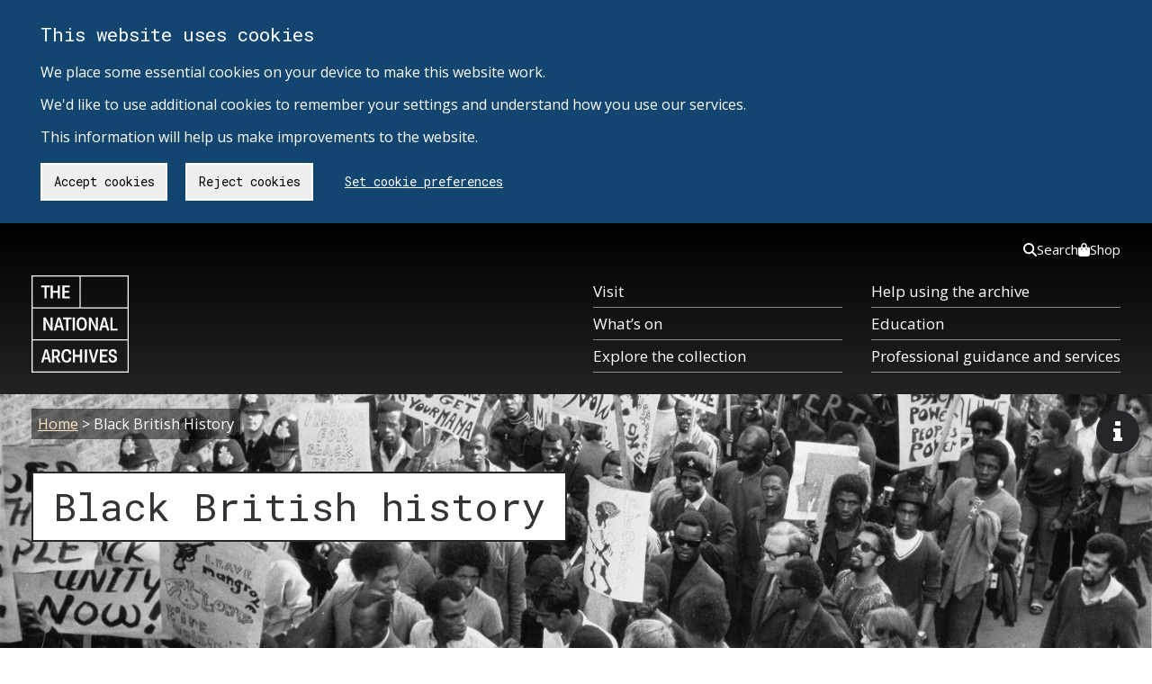

--- FILE ---
content_type: text/html; charset=UTF-8
request_url: https://www.nationalarchives.gov.uk/black-history/
body_size: 63685
content:
<!DOCTYPE html>
<html lang="en-gb" class="no-js tna-template tna-template--light-theme">

<head>
    <meta charset="utf-8">
    <meta http-equiv="X-UA-Compatible" content="IE=edge,chrome=1">
    <meta content="initial-scale = 1.0" name="viewport">
    <!-- tna_wp_head -->
    <meta name='robots' content='index, follow, max-image-preview:large, max-snippet:-1, max-video-preview:-1' />

	<!-- This site is optimized with the Yoast SEO plugin v26.6 - https://yoast.com/wordpress/plugins/seo/ -->
	<title>Black British history - Black British History</title>
	<meta name="description" content="Our collections span 1,000 years of difference, debate and progress Created from the perspective of state and empire, we hold important records that bear" />
	<link rel="canonical" href="https://www.nationalarchives.gov.uk/" />
	<meta property="og:locale" content="en_GB" />
	<meta property="og:type" content="website" />
	<meta property="og:title" content="Black British history - Black British History" />
	<meta property="og:description" content="Our collections span 1,000 years of difference, debate and progress Created from the perspective of state and empire, we hold important records that bear" />
	<meta property="og:url" content="https://www.nationalarchives.gov.uk/" />
	<meta property="og:site_name" content="Black British History" />
	<meta property="article:modified_time" content="2023-09-05T09:32:10+00:00" />
	<meta property="og:image" content="https://www.nationalarchives.gov.uk/wp-content/uploads/sites/27/2016/09/MEPO31-21-16-Black-Power-demonstration-and-march-Notting-Hill-London-1970-banner.jpg" />
	<meta property="og:image:width" content="2941" />
	<meta property="og:image:height" content="1059" />
	<meta property="og:image:type" content="image/jpeg" />
	<meta name="twitter:card" content="summary_large_image" />
	<meta name="twitter:site" content="@UkNatArchives" />
	<script type="application/ld+json" class="yoast-schema-graph">{"@context":"https://schema.org","@graph":[{"@type":"WebPage","@id":"https://www.nationalarchives.gov.uk/","url":"https://www.nationalarchives.gov.uk/","name":"Black British history - Black British History","isPartOf":{"@id":"https://www.nationalarchives.gov.uk/black-history/#website"},"primaryImageOfPage":{"@id":"https://www.nationalarchives.gov.uk/#primaryimage"},"image":{"@id":"https://www.nationalarchives.gov.uk/#primaryimage"},"thumbnailUrl":"https://www.nationalarchives.gov.uk/black-history/wp-content/uploads/sites/27/2016/09/MEPO31-21-16-Black-Power-demonstration-and-march-Notting-Hill-London-1970-banner.jpg","datePublished":"2018-04-25T11:23:07+00:00","dateModified":"2023-09-05T09:32:10+00:00","description":"Our collections span 1,000 years of difference, debate and progress Created from the perspective of state and empire, we hold important records that bear","breadcrumb":{"@id":"https://www.nationalarchives.gov.uk/#breadcrumb"},"inLanguage":"en-GB","potentialAction":[{"@type":"ReadAction","target":["https://www.nationalarchives.gov.uk/"]}]},{"@type":"ImageObject","inLanguage":"en-GB","@id":"https://www.nationalarchives.gov.uk/#primaryimage","url":"https://www.nationalarchives.gov.uk/black-history/wp-content/uploads/sites/27/2016/09/MEPO31-21-16-Black-Power-demonstration-and-march-Notting-Hill-London-1970-banner.jpg","contentUrl":"https://www.nationalarchives.gov.uk/black-history/wp-content/uploads/sites/27/2016/09/MEPO31-21-16-Black-Power-demonstration-and-march-Notting-Hill-London-1970-banner.jpg","width":2941,"height":1059},{"@type":"BreadcrumbList","@id":"https://www.nationalarchives.gov.uk/#breadcrumb","itemListElement":[{"@type":"ListItem","position":1,"name":"Home"}]},{"@type":"WebSite","@id":"https://www.nationalarchives.gov.uk/black-history/#website","url":"https://www.nationalarchives.gov.uk/black-history/","name":"Black British History","description":"Just another The National Archives site","inLanguage":"en-GB"}]}</script>
	<!-- / Yoast SEO plugin. -->


<link rel='dns-prefetch' href='//cdnjs.cloudflare.com' />
<link rel='dns-prefetch' href='//fonts.googleapis.com' />
<link rel="alternate" title="oEmbed (JSON)" type="application/json+oembed" href="https://www.nationalarchives.gov.uk/black-history/wp-json/oembed/1.0/embed?url=http%3A%2F%2Fblack-history.website.live.local%2F" />
<link rel="alternate" title="oEmbed (XML)" type="text/xml+oembed" href="https://www.nationalarchives.gov.uk/black-history/wp-json/oembed/1.0/embed?url=http%3A%2F%2Fblack-history.website.live.local%2F&#038;format=xml" />
<style id='wp-img-auto-sizes-contain-inline-css' type='text/css'>
img:is([sizes=auto i],[sizes^="auto," i]){contain-intrinsic-size:3000px 1500px}
/*# sourceURL=wp-img-auto-sizes-contain-inline-css */
</style>
<style id='wp-block-library-inline-css' type='text/css'>
:root{--wp-block-synced-color:#7a00df;--wp-block-synced-color--rgb:122,0,223;--wp-bound-block-color:var(--wp-block-synced-color);--wp-editor-canvas-background:#ddd;--wp-admin-theme-color:#007cba;--wp-admin-theme-color--rgb:0,124,186;--wp-admin-theme-color-darker-10:#006ba1;--wp-admin-theme-color-darker-10--rgb:0,107,160.5;--wp-admin-theme-color-darker-20:#005a87;--wp-admin-theme-color-darker-20--rgb:0,90,135;--wp-admin-border-width-focus:2px}@media (min-resolution:192dpi){:root{--wp-admin-border-width-focus:1.5px}}.wp-element-button{cursor:pointer}:root .has-very-light-gray-background-color{background-color:#eee}:root .has-very-dark-gray-background-color{background-color:#313131}:root .has-very-light-gray-color{color:#eee}:root .has-very-dark-gray-color{color:#313131}:root .has-vivid-green-cyan-to-vivid-cyan-blue-gradient-background{background:linear-gradient(135deg,#00d084,#0693e3)}:root .has-purple-crush-gradient-background{background:linear-gradient(135deg,#34e2e4,#4721fb 50%,#ab1dfe)}:root .has-hazy-dawn-gradient-background{background:linear-gradient(135deg,#faaca8,#dad0ec)}:root .has-subdued-olive-gradient-background{background:linear-gradient(135deg,#fafae1,#67a671)}:root .has-atomic-cream-gradient-background{background:linear-gradient(135deg,#fdd79a,#004a59)}:root .has-nightshade-gradient-background{background:linear-gradient(135deg,#330968,#31cdcf)}:root .has-midnight-gradient-background{background:linear-gradient(135deg,#020381,#2874fc)}:root{--wp--preset--font-size--normal:16px;--wp--preset--font-size--huge:42px}.has-regular-font-size{font-size:1em}.has-larger-font-size{font-size:2.625em}.has-normal-font-size{font-size:var(--wp--preset--font-size--normal)}.has-huge-font-size{font-size:var(--wp--preset--font-size--huge)}.has-text-align-center{text-align:center}.has-text-align-left{text-align:left}.has-text-align-right{text-align:right}.has-fit-text{white-space:nowrap!important}#end-resizable-editor-section{display:none}.aligncenter{clear:both}.items-justified-left{justify-content:flex-start}.items-justified-center{justify-content:center}.items-justified-right{justify-content:flex-end}.items-justified-space-between{justify-content:space-between}.screen-reader-text{border:0;clip-path:inset(50%);height:1px;margin:-1px;overflow:hidden;padding:0;position:absolute;width:1px;word-wrap:normal!important}.screen-reader-text:focus{background-color:#ddd;clip-path:none;color:#444;display:block;font-size:1em;height:auto;left:5px;line-height:normal;padding:15px 23px 14px;text-decoration:none;top:5px;width:auto;z-index:100000}html :where(.has-border-color){border-style:solid}html :where([style*=border-top-color]){border-top-style:solid}html :where([style*=border-right-color]){border-right-style:solid}html :where([style*=border-bottom-color]){border-bottom-style:solid}html :where([style*=border-left-color]){border-left-style:solid}html :where([style*=border-width]){border-style:solid}html :where([style*=border-top-width]){border-top-style:solid}html :where([style*=border-right-width]){border-right-style:solid}html :where([style*=border-bottom-width]){border-bottom-style:solid}html :where([style*=border-left-width]){border-left-style:solid}html :where(img[class*=wp-image-]){height:auto;max-width:100%}:where(figure){margin:0 0 1em}html :where(.is-position-sticky){--wp-admin--admin-bar--position-offset:var(--wp-admin--admin-bar--height,0px)}@media screen and (max-width:600px){html :where(.is-position-sticky){--wp-admin--admin-bar--position-offset:0px}}

/*# sourceURL=wp-block-library-inline-css */
</style><style id='global-styles-inline-css' type='text/css'>
:root{--wp--preset--aspect-ratio--square: 1;--wp--preset--aspect-ratio--4-3: 4/3;--wp--preset--aspect-ratio--3-4: 3/4;--wp--preset--aspect-ratio--3-2: 3/2;--wp--preset--aspect-ratio--2-3: 2/3;--wp--preset--aspect-ratio--16-9: 16/9;--wp--preset--aspect-ratio--9-16: 9/16;--wp--preset--color--black: #000000;--wp--preset--color--cyan-bluish-gray: #abb8c3;--wp--preset--color--white: #ffffff;--wp--preset--color--pale-pink: #f78da7;--wp--preset--color--vivid-red: #cf2e2e;--wp--preset--color--luminous-vivid-orange: #ff6900;--wp--preset--color--luminous-vivid-amber: #fcb900;--wp--preset--color--light-green-cyan: #7bdcb5;--wp--preset--color--vivid-green-cyan: #00d084;--wp--preset--color--pale-cyan-blue: #8ed1fc;--wp--preset--color--vivid-cyan-blue: #0693e3;--wp--preset--color--vivid-purple: #9b51e0;--wp--preset--gradient--vivid-cyan-blue-to-vivid-purple: linear-gradient(135deg,rgb(6,147,227) 0%,rgb(155,81,224) 100%);--wp--preset--gradient--light-green-cyan-to-vivid-green-cyan: linear-gradient(135deg,rgb(122,220,180) 0%,rgb(0,208,130) 100%);--wp--preset--gradient--luminous-vivid-amber-to-luminous-vivid-orange: linear-gradient(135deg,rgb(252,185,0) 0%,rgb(255,105,0) 100%);--wp--preset--gradient--luminous-vivid-orange-to-vivid-red: linear-gradient(135deg,rgb(255,105,0) 0%,rgb(207,46,46) 100%);--wp--preset--gradient--very-light-gray-to-cyan-bluish-gray: linear-gradient(135deg,rgb(238,238,238) 0%,rgb(169,184,195) 100%);--wp--preset--gradient--cool-to-warm-spectrum: linear-gradient(135deg,rgb(74,234,220) 0%,rgb(151,120,209) 20%,rgb(207,42,186) 40%,rgb(238,44,130) 60%,rgb(251,105,98) 80%,rgb(254,248,76) 100%);--wp--preset--gradient--blush-light-purple: linear-gradient(135deg,rgb(255,206,236) 0%,rgb(152,150,240) 100%);--wp--preset--gradient--blush-bordeaux: linear-gradient(135deg,rgb(254,205,165) 0%,rgb(254,45,45) 50%,rgb(107,0,62) 100%);--wp--preset--gradient--luminous-dusk: linear-gradient(135deg,rgb(255,203,112) 0%,rgb(199,81,192) 50%,rgb(65,88,208) 100%);--wp--preset--gradient--pale-ocean: linear-gradient(135deg,rgb(255,245,203) 0%,rgb(182,227,212) 50%,rgb(51,167,181) 100%);--wp--preset--gradient--electric-grass: linear-gradient(135deg,rgb(202,248,128) 0%,rgb(113,206,126) 100%);--wp--preset--gradient--midnight: linear-gradient(135deg,rgb(2,3,129) 0%,rgb(40,116,252) 100%);--wp--preset--font-size--small: 13px;--wp--preset--font-size--medium: 20px;--wp--preset--font-size--large: 36px;--wp--preset--font-size--x-large: 42px;--wp--preset--spacing--20: 0.44rem;--wp--preset--spacing--30: 0.67rem;--wp--preset--spacing--40: 1rem;--wp--preset--spacing--50: 1.5rem;--wp--preset--spacing--60: 2.25rem;--wp--preset--spacing--70: 3.38rem;--wp--preset--spacing--80: 5.06rem;--wp--preset--shadow--natural: 6px 6px 9px rgba(0, 0, 0, 0.2);--wp--preset--shadow--deep: 12px 12px 50px rgba(0, 0, 0, 0.4);--wp--preset--shadow--sharp: 6px 6px 0px rgba(0, 0, 0, 0.2);--wp--preset--shadow--outlined: 6px 6px 0px -3px rgb(255, 255, 255), 6px 6px rgb(0, 0, 0);--wp--preset--shadow--crisp: 6px 6px 0px rgb(0, 0, 0);}:where(.is-layout-flex){gap: 0.5em;}:where(.is-layout-grid){gap: 0.5em;}body .is-layout-flex{display: flex;}.is-layout-flex{flex-wrap: wrap;align-items: center;}.is-layout-flex > :is(*, div){margin: 0;}body .is-layout-grid{display: grid;}.is-layout-grid > :is(*, div){margin: 0;}:where(.wp-block-columns.is-layout-flex){gap: 2em;}:where(.wp-block-columns.is-layout-grid){gap: 2em;}:where(.wp-block-post-template.is-layout-flex){gap: 1.25em;}:where(.wp-block-post-template.is-layout-grid){gap: 1.25em;}.has-black-color{color: var(--wp--preset--color--black) !important;}.has-cyan-bluish-gray-color{color: var(--wp--preset--color--cyan-bluish-gray) !important;}.has-white-color{color: var(--wp--preset--color--white) !important;}.has-pale-pink-color{color: var(--wp--preset--color--pale-pink) !important;}.has-vivid-red-color{color: var(--wp--preset--color--vivid-red) !important;}.has-luminous-vivid-orange-color{color: var(--wp--preset--color--luminous-vivid-orange) !important;}.has-luminous-vivid-amber-color{color: var(--wp--preset--color--luminous-vivid-amber) !important;}.has-light-green-cyan-color{color: var(--wp--preset--color--light-green-cyan) !important;}.has-vivid-green-cyan-color{color: var(--wp--preset--color--vivid-green-cyan) !important;}.has-pale-cyan-blue-color{color: var(--wp--preset--color--pale-cyan-blue) !important;}.has-vivid-cyan-blue-color{color: var(--wp--preset--color--vivid-cyan-blue) !important;}.has-vivid-purple-color{color: var(--wp--preset--color--vivid-purple) !important;}.has-black-background-color{background-color: var(--wp--preset--color--black) !important;}.has-cyan-bluish-gray-background-color{background-color: var(--wp--preset--color--cyan-bluish-gray) !important;}.has-white-background-color{background-color: var(--wp--preset--color--white) !important;}.has-pale-pink-background-color{background-color: var(--wp--preset--color--pale-pink) !important;}.has-vivid-red-background-color{background-color: var(--wp--preset--color--vivid-red) !important;}.has-luminous-vivid-orange-background-color{background-color: var(--wp--preset--color--luminous-vivid-orange) !important;}.has-luminous-vivid-amber-background-color{background-color: var(--wp--preset--color--luminous-vivid-amber) !important;}.has-light-green-cyan-background-color{background-color: var(--wp--preset--color--light-green-cyan) !important;}.has-vivid-green-cyan-background-color{background-color: var(--wp--preset--color--vivid-green-cyan) !important;}.has-pale-cyan-blue-background-color{background-color: var(--wp--preset--color--pale-cyan-blue) !important;}.has-vivid-cyan-blue-background-color{background-color: var(--wp--preset--color--vivid-cyan-blue) !important;}.has-vivid-purple-background-color{background-color: var(--wp--preset--color--vivid-purple) !important;}.has-black-border-color{border-color: var(--wp--preset--color--black) !important;}.has-cyan-bluish-gray-border-color{border-color: var(--wp--preset--color--cyan-bluish-gray) !important;}.has-white-border-color{border-color: var(--wp--preset--color--white) !important;}.has-pale-pink-border-color{border-color: var(--wp--preset--color--pale-pink) !important;}.has-vivid-red-border-color{border-color: var(--wp--preset--color--vivid-red) !important;}.has-luminous-vivid-orange-border-color{border-color: var(--wp--preset--color--luminous-vivid-orange) !important;}.has-luminous-vivid-amber-border-color{border-color: var(--wp--preset--color--luminous-vivid-amber) !important;}.has-light-green-cyan-border-color{border-color: var(--wp--preset--color--light-green-cyan) !important;}.has-vivid-green-cyan-border-color{border-color: var(--wp--preset--color--vivid-green-cyan) !important;}.has-pale-cyan-blue-border-color{border-color: var(--wp--preset--color--pale-cyan-blue) !important;}.has-vivid-cyan-blue-border-color{border-color: var(--wp--preset--color--vivid-cyan-blue) !important;}.has-vivid-purple-border-color{border-color: var(--wp--preset--color--vivid-purple) !important;}.has-vivid-cyan-blue-to-vivid-purple-gradient-background{background: var(--wp--preset--gradient--vivid-cyan-blue-to-vivid-purple) !important;}.has-light-green-cyan-to-vivid-green-cyan-gradient-background{background: var(--wp--preset--gradient--light-green-cyan-to-vivid-green-cyan) !important;}.has-luminous-vivid-amber-to-luminous-vivid-orange-gradient-background{background: var(--wp--preset--gradient--luminous-vivid-amber-to-luminous-vivid-orange) !important;}.has-luminous-vivid-orange-to-vivid-red-gradient-background{background: var(--wp--preset--gradient--luminous-vivid-orange-to-vivid-red) !important;}.has-very-light-gray-to-cyan-bluish-gray-gradient-background{background: var(--wp--preset--gradient--very-light-gray-to-cyan-bluish-gray) !important;}.has-cool-to-warm-spectrum-gradient-background{background: var(--wp--preset--gradient--cool-to-warm-spectrum) !important;}.has-blush-light-purple-gradient-background{background: var(--wp--preset--gradient--blush-light-purple) !important;}.has-blush-bordeaux-gradient-background{background: var(--wp--preset--gradient--blush-bordeaux) !important;}.has-luminous-dusk-gradient-background{background: var(--wp--preset--gradient--luminous-dusk) !important;}.has-pale-ocean-gradient-background{background: var(--wp--preset--gradient--pale-ocean) !important;}.has-electric-grass-gradient-background{background: var(--wp--preset--gradient--electric-grass) !important;}.has-midnight-gradient-background{background: var(--wp--preset--gradient--midnight) !important;}.has-small-font-size{font-size: var(--wp--preset--font-size--small) !important;}.has-medium-font-size{font-size: var(--wp--preset--font-size--medium) !important;}.has-large-font-size{font-size: var(--wp--preset--font-size--large) !important;}.has-x-large-font-size{font-size: var(--wp--preset--font-size--x-large) !important;}
/*# sourceURL=global-styles-inline-css */
</style>

<style id='classic-theme-styles-inline-css' type='text/css'>
/*! This file is auto-generated */
.wp-block-button__link{color:#fff;background-color:#32373c;border-radius:9999px;box-shadow:none;text-decoration:none;padding:calc(.667em + 2px) calc(1.333em + 2px);font-size:1.125em}.wp-block-file__button{background:#32373c;color:#fff;text-decoration:none}
/*# sourceURL=/wp-includes/css/classic-themes.min.css */
</style>
<link rel='stylesheet' id='ds-cookie-consent-css-css' href='/wp-content/plugins/ds-cookie-consent/dist/ds-cookie-consent.css?ver=6.9' type='text/css' media='all' />
<link rel='stylesheet' id='tna-parent-styles-css' href='/wp-content/themes/tna-base/css/base-sass.min.css?ver=2.23' type='text/css' media='all' />
<link rel='stylesheet' id='tna-child-styles-css' href='/wp-content/themes/tna-child-black-history/style.css?ver=0.1' type='text/css' media='all' />
<link rel='stylesheet' id='tna-google-fonts-css' href='https://fonts.googleapis.com/css?family=Open+Sans%3A400%2C400i%2C700%2C700i%7CRoboto+Mono%3A400%2C700&#038;display=swap&#038;ver=6.9' type='text/css' media='all' />
<link rel='stylesheet' id='tna-frontend-css' href='/wp-content/themes/tna-base/css/tna-frontend-global-header-package.css?ver=0.2.6' type='text/css' media='all' />
<script type="text/javascript" src="/wp-content/themes/tna-base/js/lib/jquery-1.11.3.min.js?ver=1.11.3" id="global-jquery-js"></script>
<script type="text/javascript" src="/wp-content/themes/tna-base/js/lib/modernizr.js?ver=2.8.3" id="modernizr-js"></script>
    <!-- end tna_wp_head -->
    <!-- Start tna head partial -->
<meta scheme="DCTERMS.URI" content="https://www.nationalarchives.gov.uk/" name="DC.identifier">
<meta content="The National Archives - Black British history - Black British History" name="DC.title">
<meta content="https://www.nationalarchives.gov.uk/legal/copyright.htm" name="DC.rights">
<meta content="The National Archives" name="DC.publisher">
<meta content="The National Archives" name="DC.creator">
<meta content="en-GB" name="DC.language">
<meta scheme="DCTERMS.IMT" content="text/html" name="DC.format">
<meta scheme="DCTERMS.DCMIType" content="text" name="DC.type">
<meta scheme="DCTERMS.W3CDTF" content="2018-04-25" name="DCTERMS.created">
<meta scheme="DCTERMS.W3CDTF" content="2023-09-05" name="DCTERMS.modified">
<meta content="Public Records, National Archives, History, Government, Documents" name="DC.subject">
<meta content="2000-2100" name="DCTERMS.temporal">
<meta content="England,Wales,UnitedKingdom" name="DCTERMS.spatial">
<meta content="The National Archives is the UK government's official archive. Our main duties are to preserve Government records and to set standards in information management and re-use." name="DC.description">
<meta content="MSHTML 6.00.6000.21352" name="GENERATOR">
<link title="The National Archives - latest news" href="/rss/news.xml" type="application/rss+xml" rel="alternate">
<link title="The National Archives - new Freedom of Information releases" href="/rss/foireleasesnews.xml" type="application/rss+xml" rel="alternate">
<link title="The National Archives - podcast series" href="/rss/podcasts.xml" type="application/rss+xml" rel="alternate">

<!-- Fav icon -->
<link rel="shortcut icon" type="image/vnd.microsoft.icon" href="/wp-content/themes/tna-base/img/favicon.png">
<link rel="icon" type="image/vnd.microsoft.icon" href="/wp-content/themes/tna-base/img/favicon.png">
<!-- End tna head partial -->
    <!-- HTML5 shim and Respond.js for IE8 support of HTML5 elements and media queries -->
    <!--[if lt IE 9]>
    <script src="https://oss.maxcdn.com/html5shiv/3.7.2/html5shiv.min.js"></script>
    <script src="https://oss.maxcdn.com/respond/1.4.2/respond.min.js"></script>
    <![endif]-->

    <!-- Manage Google Analytics Cookies -->
    </head>

<body class="home wp-singular page-template page-template-page-portal-landing page-template-page-portal-landing-php page page-id-48 wp-theme-tna-base wp-child-theme-tna-child-black-history tna-template__body">
    <!-- Google Tag Manager (noscript) -->
    <noscript><iframe src="https://www.googletagmanager.com/ns.html?id=GTM-T8DSWV" height="0" width="0"
            style="display:none;visibility:hidden"></iframe></noscript>
    <!-- End Google Tag Manager (noscript) -->
    <div id="ds-cookie-consent-banner" class="cookieConsent" role="region" aria-label="Cookie banner">
        <div class="container" role="region" aria-label="Cookies on The National Archives">
            <div class="row">
                <p class="cookie_head">This website uses cookies</p>
                <p class="cookie-p">
                    We place some essential cookies on your device to make this website work. <br><br>
                    We'd like to use additional cookies to remember your settings and understand how you use our services. <br><br>
                    This information will help us make improvements to the website.
                </p>
                <a href="https://www.nationalarchives.gov.uk/legal/cookies/" id="btn_preferences" class="button">Set cookie preferences</a>
            </div>
        </div>
     </div>    <a href="#breadcrumb-holder" class="tna-skip-link" data-module="tna-skip-link">
        Skip to main content
    </a>
    <header class="tna-global-header" data-module="tna-global-header">
        <div class="tna-container tna-global-header__main">
            <div class="tna-column tna-column--flex-1 tna-column--order-2">
                <span class="tna-global-header__logo-wrapper">
                    <a href="https://www.nationalarchives.gov.uk/" class="tna-global-header__logo tna-global-header__logo--link" title="The National Archives">
                    <svg xmlns="http://www.w3.org/2000/svg" xml:space="preserve" class="tna-logo" viewBox="0 0 160 160" width="96" height="96">
                        <title>The National Archives</title>
                        <path fill="transparent" d="M0 0h160v160H0z" class="tna-logo__background" />
                        <g class="tna-logo__foreground" fill="currentColor">
                        <path d="M1.9 107.2h156.3V158H1.9v-50.8zm0-52.7h156.3v50.8H1.9V54.5zm0-52.6h77.2v50.8H1.9V1.9zm79 0h77.2v50.8H80.9V1.9zm0-1.9H0v160h160V0H80.9z" />
                        <path d="M21.3 19.5h-5.4v-3h14.3v3h-5.4v18.4h-3.5zM31.6 16.5H35v9h8.4v-9h3.4v21.4h-3.4v-9.3H35v9.3h-3.4zM50.9 16.5h12.2v3h-8.8v6.1h7.4v3h-7.4v6.3h8.8v3H50.9zM19.7 69.2h3.8l6.4 12.5c.6 1.1 1.1 2.7 1.6 4h.2c-.2-1.7-.3-3.6-.3-4.8V69.2h3.5v21.4h-3.7l-6.3-12.3c-.7-1.4-1.2-2.7-1.7-4.2H23c.2 1.4.3 3.3.3 5v11.5h-3.5c-.1 0-.1-21.4-.1-21.4zM47.8 82.6l-1.7-6.3c-.3-1.1-.6-2.2-.9-3.8H45c-.3 1.6-.5 2.6-.8 3.8l-1.7 6.3h5.3zM43 69.2h4.2l6.2 21.4h-3.5l-1.5-5.2h-6.6l-1.4 5.2h-3.6L43 69.2zM57.2 72.3h-5.4v-3.1H66v3.1h-5.4v18.4h-3.4zM67.8 69.2h3.5v21.4h-3.5zM87.5 80c0-5.3-1.7-8-4.8-8-3.2 0-4.8 2.7-4.8 8 0 5.2 1.6 7.9 4.8 7.9 3.2 0 4.8-2.7 4.8-7.9m-13.3 0c0-7 3-11.1 8.5-11.1 5.4 0 8.4 4.1 8.4 11.1 0 6.9-3 11-8.4 11s-8.5-4.1-8.5-11M94.3 69.2H98l6.4 12.5c.6 1.1 1.2 2.7 1.7 4h.2c-.2-1.7-.3-3.6-.3-4.8V69.2h3.4v21.4h-3.7l-6.3-12.3c-.7-1.4-1.2-2.7-1.7-4.2h-.2c.2 1.4.3 3.3.3 5v11.5h-3.5V69.2zM122.4 82.6l-1.7-6.3c-.3-1.1-.6-2.2-.9-3.8h-.2c-.3 1.6-.5 2.6-.8 3.8l-1.7 6.3h5.3zm-4.8-13.4h4.2l6.2 21.4h-3.5l-1.5-5.2h-6.6l-1.4 5.2h-3.6l6.2-21.4zM129.9 69.2h3.5v18.4h8.4v3.1h-11.9zM26.9 135.2l-1.7-6.3c-.3-1.1-.6-2.2-.9-3.8h-.2c-.3 1.6-.5 2.6-.8 3.8l-1.7 6.3h5.3zm-4.8-13.4h4.2l6.2 21.4H29l-1.5-5.2h-6.6l-1.4 5.2h-3.6l6.2-21.4zM39.9 132.5c2.5 0 3.4-1.6 3.4-3.9 0-2.2-1-3.8-3.4-3.8h-2.7v7.7h2.7zm-6.1-10.7h6.4c4.5 0 6.7 2.4 6.7 6.6 0 3.1-1.5 5.6-3.7 6.3v.2c1 1.1 4 7.5 4.8 7.9v.5h-3.8c-1-.6-3.6-7.2-4.4-7.8h-2.5v7.8h-3.5v-21.5zM52.9 132.5c0 5.3 1.9 8 4.8 8s4-2 4-5.2l3.5.1c0 .2.1.4.1.6 0 4.4-2.1 7.5-7.5 7.5-5.2 0-8.5-3.9-8.5-11.1 0-7.1 3.3-11 8.5-11 6.4 0 7.5 4.6 7.5 7.2 0 .3 0 .7-.1.9l-3.5.1c0-3.3-1.2-5.2-4-5.2-2.9.2-4.8 2.9-4.8 8.1M68 121.8h3.5v9.1h8.3v-9.1h3.5v21.5h-3.5v-9.4h-8.3v9.4H68zM87.9 121.8h3.5v21.4h-3.5zM94.2 121.8h3.6l3.2 12.3c.5 1.9.8 3.6 1.1 5.6h.2c.3-2 .6-3.7 1.1-5.6l3.2-12.3h3.6l-6.1 21.4H100l-5.8-21.4zM112.7 121.8H125v3.1h-8.8v6h7.4v3h-7.4v6.3h8.8v3.1h-12.3zM130.4 136c0 .2-.1.5-.1.8 0 1.9.8 3.7 3.4 3.7 2.1 0 3.3-1.2 3.3-2.9 0-1.6-.7-2.4-2.2-3l-3.4-1.3c-2.4-.9-4.2-2.4-4.2-5.7 0-3.5 2.3-6.1 6.6-6.1 5.5 0 6.4 3.6 6.4 5.9 0 .3 0 .7-.1 1.1l-3.4.1c0-.2.1-.5.1-.7 0-1.7-.6-3.2-3-3.2-2.1 0-3 1.2-3 2.8 0 1.7.9 2.5 2.2 2.9l3.5 1.3c2.6 1 4.3 2.6 4.3 5.8 0 3.6-2.4 6.1-7 6.1-5.9 0-6.8-3.9-6.8-6.5 0-.3 0-.6.1-1l3.3-.1z" />
                        </g>
                    </svg>
                    </a>
                </span>
            </div>
            <div class="tna-column tna-column--order-2 tna-global-header__navigation-button-wrapper">
                <button class="tna-global-header__navigation-button" type="button" aria-controls="tna-header__navigation tna-header__top-navigation" hidden>
                    Menu
                    <span class="tna-global-header__hamburger"></span>
                </button>
            </div>
            <nav class="tna-column tna-column--full-small tna-column--full-tiny tna-column--order-3 tna-global-header__navigation-wrapper" id="tna-header__navigation" aria-label="Primary">
                <ul class="tna-global-header__navigation">
                    <li class="tna-global-header__navigation-item">
                        <a href="https://www.nationalarchives.gov.uk/about/visit-us/" class="tna-global-header__navigation-item-link" tabindex="0">Visit</a>
                    </li>
                    <li class="tna-global-header__navigation-item">
                        <a href="https://www.nationalarchives.gov.uk/about/visit-us/whats-on/" class="tna-global-header__navigation-item-link" tabindex="0">What’s on</a>
                    </li>
                    <li class="tna-global-header__navigation-item">
                        <a href="https://www.nationalarchives.gov.uk/explore-the-collection/" class="tna-global-header__navigation-item-link" tabindex="0">Explore the collection</a>
                    </li>
                    <li class="tna-global-header__navigation-item">
                        <a href="https://www.nationalarchives.gov.uk/help-with-your-research/" class="tna-global-header__navigation-item-link" tabindex="0">Help using the archive</a>
                    </li>
                    <li class="tna-global-header__navigation-item">
                        <a href="https://www.nationalarchives.gov.uk/education/" class="tna-global-header__navigation-item-link" tabindex="0">Education</a>
                    </li>
                    <li class="tna-global-header__navigation-item">
                        <a href="https://www.nationalarchives.gov.uk/professional-guidance-and-services/" class="tna-global-header__navigation-item-link" tabindex="0">Professional guidance and services</a>
                    </li>
                </ul>
            </nav>
            <nav class="tna-column tna-column--full tna-column--order-1 tna-column--order-4-small tna-column--order-4-tiny tna-global-header__top-navigation-wrapper" id="tna-header__top-navigation" aria-label="Secondary">
                <ul class="tna-global-header__top-navigation">
                    <li class="tna-global-header__top-navigation-item">
                        <a href="https://www.nationalarchives.gov.uk/search/" class="tna-global-header__top-navigation-link" tabindex="0">
                            <svg xmlns="http://www.w3.org/2000/svg" viewBox="0 0 512 512" height="16"><!--!Font Awesome Free 6.5.1 by @fontawesome - https://fontawesome.com License - https://fontawesome.com/license/free Copyright 2024 Fonticons, Inc.-->
                            <path d="M416 208c0 45.9-14.9 88.3-40 122.7L502.6 457.4c12.5 12.5 12.5 32.8 0 45.3s-32.8 12.5-45.3 0L330.7 376c-34.4 25.2-76.8 40-122.7 40C93.1 416 0 322.9 0 208S93.1 0 208 0S416 93.1 416 208zM208 352a144 144 0 1 0 0-288 144 144 0 1 0 0 288z" />
                            </svg>
                            Search
                        </a>
                    </li>
                    <li class="tna-global-header__top-navigation-item">
                        <a href="https://shop.nationalarchives.gov.uk/" class="tna-global-header__top-navigation-link" tabindex="0">
                            <svg xmlns="http://www.w3.org/2000/svg" viewBox="0 0 448 512" height="16"><!--!Font Awesome Free 6.5.1 by @fontawesome - https://fontawesome.com License - https://fontawesome.com/license/free Copyright 2024 Fonticons, Inc.-->
                            <path d="M160 112c0-35.3 28.7-64 64-64s64 28.7 64 64v48H160V112zm-48 48H48c-26.5 0-48 21.5-48 48V416c0 53 43 96 96 96H352c53 0 96-43 96-96V208c0-26.5-21.5-48-48-48H336V112C336 50.1 285.9 0 224 0S112 50.1 112 112v48zm24 48a24 24 0 1 1 0 48 24 24 0 1 1 0-48zm152 24a24 24 0 1 1 48 0 24 24 0 1 1 -48 0z" />
                            </svg>
                            Shop
                        </a>
                    </li>
                </ul>
            </nav>
        </div>
    </header>
    <div aria-hidden="true" tabindex="-1" hidden>
        <div id="global-search-desktop-component" class="gs-tna-base">
    <div class="global-search-no-js-fallback desktop">
        <nav>
            <ul>
                <li><a href="https://www.nationalarchives.gov.uk/search/">Search our website</a></li>
                <li><a href="http://discovery.nationalarchives.gov.uk">Search Discovery, our catalogue</a></li>
            </ul>
        </nav>
    </div>
</div>
    </div>
<div class="portal-landing">
	<div class="banner feature-img" role="banner" style="background-image: url(/wp-content/uploads/sites/27/2016/09/MEPO31-21-16-Black-Power-demonstration-and-march-Notting-Hill-London-1970-banner.jpg);">
		<div id="breadcrumb-holder" class="tna-breadcrumb" tabindex="-1">
    <div class="container">
        <div class="row">
            <div class="col-md-12">
                <div class="breadcrumbs"><a href="https://www.nationalarchives.gov.uk/">Home</a> <span class="sep">&gt;</span> <span>Black British History</span> </div><!-- .breadcrumbs -->            </div>
        </div>
    </div>
</div>		<div class="heading-banner">
			<div class="container">
				<div class="row">
					<div class="col-md-12 portal-title">
												<h1>Black British history</h1>
					</div>
				</div>
				        <div class="feature-img-caption img-caption-top">
            <button class="eye_caption" aria-expanded=false aria-label="View image description"><span class="sr-only">Feature image caption</span><span class="icon-circle icon-info icon-size-44"></span></button>
            <div class="image_caption_back" aria-hidden=true>
                <span class="clearfix">Black Power demonstration and march in Notting Hill, London, in 1970. Catalogue reference: MEPO31-21 (16)</span>
                <a href="https://images.nationalarchives.gov.uk/assetbank-nationalarchives/action/viewAsset?id=59868&#038;index=5&#038;total=51&#038;view=viewSearchItem" target="_blank">
                                            View in the image library
                                    </a>
            </div>
        </div>
    			</div>
		</div>
			</div>
	<main id="main" role="main">
        <div class="intro-content">
            <div class="container">
                <div class="row">
                    <div class="col-xs-12 col-sm-6 col-md-8">
                        <div class="intro-entry">
                            <div class="entry-content">
                                <h4>Our collections span 1,000 years of difference, debate and progress</h4>
<p>Created from the perspective of state and empire, we hold important records that bear witness to past injustice, and the long and continued fight for racial equality.</p>
<p>We are proud to play our part in finding greater ways to make these significant records more accessible. The resources highlighted below represent just a few suggestions to help you get started in discovering information about black British history in our collections.</p>
<p>Due to the nature of our records, the term ‘black British history’ in this context refers to records relating to British citizens of African and African-Caribbean descent.</p>
<h3><span style="font-size: 16px">Help with your research</span></h3>
<p>Our research guide on <a href="https://www.nationalarchives.gov.uk/help-with-your-research/research-guides/black-british-social-and-political-history-in-the-20th-century/">black British social and political history in the 20th century</a> is a useful place to start.</p>
<p>You can find further guidance in other research guides, such as <a href="https://www.nationalarchives.gov.uk/help-with-your-research/research-guides/?research-category=social-and-cultural-history">social and cultural</a>, <a href="https://www.nationalarchives.gov.uk/help-with-your-research/research-guides/?research-category=political-and-economic-history">political and economic</a>, <a href="https://www.nationalarchives.gov.uk/help-with-your-research/research-guides/?research-category=foreign-and-colonial-history">foreign and colonial</a>, and <a href="https://www.nationalarchives.gov.uk/help-with-your-research/research-guides/?research-category=family-history">family history</a>.</p>
                            </div>
                        </div>
                    </div>
                    <div class="col-xs-12 col-sm-6 col-md-4">
                                                <div class="intro-image" style="background-image: url(https://www.nationalarchives.gov.uk/wp-content/uploads/sites/27/2016/09/Soldier-of-German-East-Africa-Anglo-German-Nyasa-Tanganyika-boundary-Malawi-1898.jpg);">
                        </div>
                            </div>
                </div>
            </div>
        </div>
        <div class="feature-banner" >
            <div class="container">
                <div class="row">
                    <div class="col-md-10 col-md-offset-1">
                        <div class="feature-banner-content hue-green">
                            <div class="row">
                                <div class="col-sm-8">
                                    <h2>Windrush 75</h2> 
<a href="https://www.nationalarchives.gov.uk/windrush-75/" rel="noopener" target="_blank">Discover the history of Windrush 75 years on</a>, told through the government records that capture this important moment in British and global history.
                                </div>
                                <div class="col-sm-4">
                                    <img src="https://www.nationalarchives.gov.uk/wp-content/uploads/sites/27/2023/09/GettyImages-102731011-crop.jpg" class="img-responsive" alt="">
                                </div>
                            </div>
                        </div>
                    </div>
                </div>
            </div>
        </div>        <div class="cards">
            <div class="container">
                <div class="row">
                    <div class="col-md-4"><div class="card"><a id="card_0" href="https://youtu.be/uikjOiboXqg"  data-gtm-name="Introduction to Black British history" data-gtm-id="card_0" data-gtm-position="card_position_0" data-gtm-creative="card_type_video" class="content-card video"><div class="entry-image" style="background-image: url(https://www.nationalarchives.gov.uk/wp-content/uploads/sites/27/2022/09/E-36_284-f196-_detail_28-10-1216_16-11-1272-1.jpg)"><div class="content-type">Video</div></div><div class="entry-content"><h3>Introduction to Black British history</h3><p>A brief introduction to a number of key records that highlight the range of...</p></div></a></div></div><div class="col-md-4"><div class="card"><a id="card_1" href="https://blog.nationalarchives.gov.uk/researching-black-history-in-the-1921-census/"  data-gtm-name="Researching Black history in the 1921 Census" data-gtm-id="card_1" data-gtm-position="card_position_1" data-gtm-creative="card_type_blog" class="content-card blog"><div class="entry-image" style="background-image: url(https://cdn.nationalarchives.gov.uk/blog/wp-content/uploads/2022/10/30135525/cratue-walker-medals-feature.jpg)"><div class="content-type">Blog</div></div><div class="entry-content"><h3>Researching Black history in the 1921 Census</h3><p>The release of the 1921 Census has allowed people to uncover some fascinating stories,...</p></div></a></div></div><div class="col-md-4"><div class="card"><a id="card_2" href="https://blog.nationalarchives.gov.uk/diversity-archives/"  data-gtm-name="The importance of diverse history months" data-gtm-id="card_2" data-gtm-position="card_position_2" data-gtm-creative="card_type_blog" class="content-card blog"><div class="entry-image" style="background-image: url(https://cdn.nationalarchives.gov.uk/blog/wp-content/uploads/2015/04/01155332/Picture2.jpg)"><div class="content-type">Blog</div></div><div class="entry-content"><h3>The importance of diverse history months</h3><p>Are diverse history months still important, or do they confine an already marginalised history...</p></div></a></div></div><div class="col-md-4"><div class="card"><a id="card_3" href="https://media.nationalarchives.gov.uk/index.php/colonial-office-records/"  data-gtm-name="On the Record: Colonial Office" data-gtm-id="card_3" data-gtm-position="card_position_3" data-gtm-creative="card_type_podcast" class="content-card podcast"><div class="entry-image" style="background-image: url(https://www.nationalarchives.gov.uk/wp-content/uploads/sites/27/2022/09/CO-1069_34_57-_4_1901.jpg)"><div class="content-type">Podcast</div></div><div class="entry-content"><h3>On the Record: Colonial Office</h3><p>The Colonial Office was the government department responsible for Britain’s colonies at various points...</p></div></a></div></div><div class="col-md-4"><div class="card"><a id="card_4" href="https://blog.nationalarchives.gov.uk/tag/black-history/"  data-gtm-name="Blogging Black history" data-gtm-id="card_4" data-gtm-position="card_position_4" data-gtm-creative="card_type_blog" class="content-card blog"><div class="entry-image" style="background-image: url(https://www.nationalarchives.gov.uk/wp-content/uploads/sites/27/2022/09/MEPO-2_11409_1968-1969.jpg)"><div class="content-type">Blog</div></div><div class="entry-content"><h3>Blogging Black history</h3><p>Discover hundreds of years of Black history in our blog</p></div></a></div></div><div class="col-md-4"><div class="card"><a id="card_5" href="https://media.nationalarchives.gov.uk/index.php/resist-black-power-courtroom/"  data-gtm-name="On the Record: Black Power in the courtroom" data-gtm-id="card_5" data-gtm-position="card_position_5" data-gtm-creative="card_type_podcast" class="content-card podcast"><div class="entry-image" style="background-image: url(https://www.nationalarchives.gov.uk/wp-content/uploads/sites/27/2022/09/MEPO-31_21-_A25_1970.jpg)"><div class="content-type">Podcast</div></div><div class="entry-content"><h3>On the Record: Black Power in the courtroom</h3><p>We examine two stories of black people in 1960s and 70s Britain using the...</p></div></a></div></div><div class="col-md-4"><div class="card"><a id="card_6" href="https://www.nationalarchives.gov.uk/education/resources/african-nurses/"  data-gtm-name="African nurses" data-gtm-id="card_6" data-gtm-position="card_position_6" data-gtm-creative="card_type_study_resource" class="content-card study-resource"><div class="entry-image" style="background-image: url(https://www.nationalarchives.gov.uk/wp-content/uploads/2021/11/Omo-Oba_Adenrele_Ademola.jpg)"><div class="content-type">Study resource</div></div><div class="entry-content"><h3>African nurses</h3><p>What part did they play in British health services?</p></div></a></div></div><div class="col-md-4"><div class="card"><a id="card_7" href="https://www.nationalarchives.gov.uk/education/resources/mangrove-nine-protest/"  data-gtm-name="Mangrove Nine protest" data-gtm-id="card_7" data-gtm-position="card_position_7" data-gtm-creative="card_type_study_resource" class="content-card study-resource"><div class="entry-image" style="background-image: url(https://www.nationalarchives.gov.uk/wp-content/uploads/2021/03/HO325-143-3-icon.jpg)"><div class="content-type">Study resource</div></div><div class="entry-content"><h3>Mangrove Nine protest</h3><p>What does this reveal about police brutality and racism in '70s Britain?</p></div></a></div></div><div class="col-md-4"><div class="card"><a id="card_8" href="https://www.nationalarchives.gov.uk/education/resources/the-boxers-of-whitechapel/"  data-gtm-name="The Boxers of Whitechapel" data-gtm-id="card_8" data-gtm-position="card_position_8" data-gtm-creative="card_type_study_resource" class="content-card study-resource"><div class="entry-image" style="background-image: url(https://www.nationalarchives.gov.uk/wp-content/uploads/2021/08/COPY1-392-Ching-Hook-boxer-1888-banner-scaled-e1630419260212.jpg)"><div class="content-type">Study resource</div></div><div class="entry-content"><h3>The Boxers of Whitechapel</h3><p>Whitechapel in the late 1800s was an area of overpopulation, industry and crime. With...</p></div></a></div></div>                </div>
            </div>
        </div>
        	</main>
</div>

<footer class="tna-footer">
  <div class="tna-footer__inner">
    <div class="tna-container">
      <div class="tna-column tna-column--flex-1 tna-column--width-1-2-medium tna-column--full-small tna-column--full-tiny tna-column--order-1">
        <svg xmlns="http://www.w3.org/2000/svg" xml:space="preserve" class="tna-logo" viewBox="0 0 160 160" width="96" height="96">
          <title>The National Archives</title>
          <path fill="transparent" d="M0 0h160v160H0z" class="tna-logo__background" />
          <g class="tna-logo__foreground" fill="currentColor">
            <path d="M1.9 107.2h156.3V158H1.9v-50.8zm0-52.7h156.3v50.8H1.9V54.5zm0-52.6h77.2v50.8H1.9V1.9zm79 0h77.2v50.8H80.9V1.9zm0-1.9H0v160h160V0H80.9z" />
            <path d="M21.3 19.5h-5.4v-3h14.3v3h-5.4v18.4h-3.5zM31.6 16.5H35v9h8.4v-9h3.4v21.4h-3.4v-9.3H35v9.3h-3.4zM50.9 16.5h12.2v3h-8.8v6.1h7.4v3h-7.4v6.3h8.8v3H50.9zM19.7 69.2h3.8l6.4 12.5c.6 1.1 1.1 2.7 1.6 4h.2c-.2-1.7-.3-3.6-.3-4.8V69.2h3.5v21.4h-3.7l-6.3-12.3c-.7-1.4-1.2-2.7-1.7-4.2H23c.2 1.4.3 3.3.3 5v11.5h-3.5c-.1 0-.1-21.4-.1-21.4zM47.8 82.6l-1.7-6.3c-.3-1.1-.6-2.2-.9-3.8H45c-.3 1.6-.5 2.6-.8 3.8l-1.7 6.3h5.3zM43 69.2h4.2l6.2 21.4h-3.5l-1.5-5.2h-6.6l-1.4 5.2h-3.6L43 69.2zM57.2 72.3h-5.4v-3.1H66v3.1h-5.4v18.4h-3.4zM67.8 69.2h3.5v21.4h-3.5zM87.5 80c0-5.3-1.7-8-4.8-8-3.2 0-4.8 2.7-4.8 8 0 5.2 1.6 7.9 4.8 7.9 3.2 0 4.8-2.7 4.8-7.9m-13.3 0c0-7 3-11.1 8.5-11.1 5.4 0 8.4 4.1 8.4 11.1 0 6.9-3 11-8.4 11s-8.5-4.1-8.5-11M94.3 69.2H98l6.4 12.5c.6 1.1 1.2 2.7 1.7 4h.2c-.2-1.7-.3-3.6-.3-4.8V69.2h3.4v21.4h-3.7l-6.3-12.3c-.7-1.4-1.2-2.7-1.7-4.2h-.2c.2 1.4.3 3.3.3 5v11.5h-3.5V69.2zM122.4 82.6l-1.7-6.3c-.3-1.1-.6-2.2-.9-3.8h-.2c-.3 1.6-.5 2.6-.8 3.8l-1.7 6.3h5.3zm-4.8-13.4h4.2l6.2 21.4h-3.5l-1.5-5.2h-6.6l-1.4 5.2h-3.6l6.2-21.4zM129.9 69.2h3.5v18.4h8.4v3.1h-11.9zM26.9 135.2l-1.7-6.3c-.3-1.1-.6-2.2-.9-3.8h-.2c-.3 1.6-.5 2.6-.8 3.8l-1.7 6.3h5.3zm-4.8-13.4h4.2l6.2 21.4H29l-1.5-5.2h-6.6l-1.4 5.2h-3.6l6.2-21.4zM39.9 132.5c2.5 0 3.4-1.6 3.4-3.9 0-2.2-1-3.8-3.4-3.8h-2.7v7.7h2.7zm-6.1-10.7h6.4c4.5 0 6.7 2.4 6.7 6.6 0 3.1-1.5 5.6-3.7 6.3v.2c1 1.1 4 7.5 4.8 7.9v.5h-3.8c-1-.6-3.6-7.2-4.4-7.8h-2.5v7.8h-3.5v-21.5zM52.9 132.5c0 5.3 1.9 8 4.8 8s4-2 4-5.2l3.5.1c0 .2.1.4.1.6 0 4.4-2.1 7.5-7.5 7.5-5.2 0-8.5-3.9-8.5-11.1 0-7.1 3.3-11 8.5-11 6.4 0 7.5 4.6 7.5 7.2 0 .3 0 .7-.1.9l-3.5.1c0-3.3-1.2-5.2-4-5.2-2.9.2-4.8 2.9-4.8 8.1M68 121.8h3.5v9.1h8.3v-9.1h3.5v21.5h-3.5v-9.4h-8.3v9.4H68zM87.9 121.8h3.5v21.4h-3.5zM94.2 121.8h3.6l3.2 12.3c.5 1.9.8 3.6 1.1 5.6h.2c.3-2 .6-3.7 1.1-5.6l3.2-12.3h3.6l-6.1 21.4H100l-5.8-21.4zM112.7 121.8H125v3.1h-8.8v6h7.4v3h-7.4v6.3h8.8v3.1h-12.3zM130.4 136c0 .2-.1.5-.1.8 0 1.9.8 3.7 3.4 3.7 2.1 0 3.3-1.2 3.3-2.9 0-1.6-.7-2.4-2.2-3l-3.4-1.3c-2.4-.9-4.2-2.4-4.2-5.7 0-3.5 2.3-6.1 6.6-6.1 5.5 0 6.4 3.6 6.4 5.9 0 .3 0 .7-.1 1.1l-3.4.1c0-.2.1-.5.1-.7 0-1.7-.6-3.2-3-3.2-2.1 0-3 1.2-3 2.8 0 1.7.9 2.5 2.2 2.9l3.5 1.3c2.6 1 4.3 2.6 4.3 5.8 0 3.6-2.4 6.1-7 6.1-5.9 0-6.8-3.9-6.8-6.5 0-.3 0-.6.1-1l3.3-.1z" />
          </g>
        </svg>
        <h2 class="tna-heading-m tna-footer__title">The National Archives</h2>
        <address class="tna-footer__address">
          Kew, Richmond<br>
          TW9 4DU
        </address>
          <h3 class="tna-!--visually-hidden">
            Follow us
          </h3>
          <nav class="tna-footer__social" role="navigation" aria-label="Social">
            <ul class="tna-ul tna-ul--plain tna-footer__social-items">
              <li class="tna-footer__social-item">
                <a href="https://twitter.com/UKNatArchives" class="tna-footer__social-item-link" data-name="twitter">
                  <svg xmlns="http://www.w3.org/2000/svg" viewBox="0 0 512 512"><!--!Font Awesome Free 6.5.1 by @fontawesome - https://fontawesome.com License - https://fontawesome.com/license/free Copyright 2024 Fonticons, Inc.--><path d="M389.2 48h70.6L305.6 224.2 487 464H345L233.7 318.6 106.5 464H35.8L200.7 275.5 26.8 48H172.4L272.9 180.9 389.2 48zM364.4 421.8h39.1L151.1 88h-42L364.4 421.8z"/></svg>
                  <span class="tna-footer__social-item-link-text tna-!--visually-hidden">
                    The National Archives X feed (formally known as Twitter)
                  </span>
                </a>
              </li>
              <li class="tna-footer__social-item">
                <a href="https://www.youtube.com/c/TheNationalArchivesUK" class="tna-footer__social-item-link" data-name="youtube">
                  <svg xmlns="http://www.w3.org/2000/svg" viewBox="0 0 576 512"><!--!Font Awesome Free 6.5.1 by @fontawesome - https://fontawesome.com License - https://fontawesome.com/license/free Copyright 2024 Fonticons, Inc.--><path d="M549.7 124.1c-6.3-23.7-24.8-42.3-48.3-48.6C458.8 64 288 64 288 64S117.2 64 74.6 75.5c-23.5 6.3-42 24.9-48.3 48.6-11.4 42.9-11.4 132.3-11.4 132.3s0 89.4 11.4 132.3c6.3 23.7 24.8 41.5 48.3 47.8C117.2 448 288 448 288 448s170.8 0 213.4-11.5c23.5-6.3 42-24.2 48.3-47.8 11.4-42.9 11.4-132.3 11.4-132.3s0-89.4-11.4-132.3zm-317.5 213.5V175.2l142.7 81.2-142.7 81.2z"/></svg>
                  <span class="tna-footer__social-item-link-text tna-!--visually-hidden">
                    The National Archives YouTube channel
                  </span>
                </a>
              </li>
              <li class="tna-footer__social-item">
                <a href="https://www.facebook.com/TheNationalArchives" class="tna-footer__social-item-link" data-name="facebook">
                  <svg xmlns="http://www.w3.org/2000/svg" viewBox="0 0 512 512"><!--!Font Awesome Free 6.5.1 by @fontawesome - https://fontawesome.com License - https://fontawesome.com/license/free Copyright 2024 Fonticons, Inc.--><path d="M512 256C512 114.6 397.4 0 256 0S0 114.6 0 256C0 376 82.7 476.8 194.2 504.5V334.2H141.4V256h52.8V222.3c0-87.1 39.4-127.5 125-127.5c16.2 0 44.2 3.2 55.7 6.4V172c-6-.6-16.5-1-29.6-1c-42 0-58.2 15.9-58.2 57.2V256h83.6l-14.4 78.2H287V510.1C413.8 494.8 512 386.9 512 256h0z"/></svg>
                  <span class="tna-footer__social-item-link-text tna-!--visually-hidden">
                    The National Archives Facebook page
                  </span>
                </a>
              </li>
              <li class="tna-footer__social-item">
                <a href="https://www.flickr.com/photos/nationalarchives" class="tna-footer__social-item-link" data-name="flickr">
                  <svg xmlns="http://www.w3.org/2000/svg" viewBox="0 0 448 512"><!--!Font Awesome Free 6.5.1 by @fontawesome - https://fontawesome.com License - https://fontawesome.com/license/free Copyright 2024 Fonticons, Inc.--><path d="M400 32H48C21.5 32 0 53.5 0 80v352c0 26.5 21.5 48 48 48h352c26.5 0 48-21.5 48-48V80c0-26.5-21.5-48-48-48zM144.5 319c-35.1 0-63.5-28.4-63.5-63.5s28.4-63.5 63.5-63.5 63.5 28.4 63.5 63.5-28.4 63.5-63.5 63.5zm159 0c-35.1 0-63.5-28.4-63.5-63.5s28.4-63.5 63.5-63.5 63.5 28.4 63.5 63.5-28.4 63.5-63.5 63.5z"/></svg>
                  <span class="tna-footer__social-item-link-text tna-!--visually-hidden">
                    The National Archives Flickr feed
                  </span>
                </a>
              </li>
              <li class="tna-footer__social-item">
                <a href="https://www.instagram.com/nationalarchivesuk/" class="tna-footer__social-item-link" data-name="instagram">
                  <svg xmlns="http://www.w3.org/2000/svg" viewBox="0 0 448 512"><!--!Font Awesome Free 6.5.1 by @fontawesome - https://fontawesome.com License - https://fontawesome.com/license/free Copyright 2024 Fonticons, Inc.--><path d="M224.1 141c-63.6 0-114.9 51.3-114.9 114.9s51.3 114.9 114.9 114.9S339 319.5 339 255.9 287.7 141 224.1 141zm0 189.6c-41.1 0-74.7-33.5-74.7-74.7s33.5-74.7 74.7-74.7 74.7 33.5 74.7 74.7-33.6 74.7-74.7 74.7zm146.4-194.3c0 14.9-12 26.8-26.8 26.8-14.9 0-26.8-12-26.8-26.8s12-26.8 26.8-26.8 26.8 12 26.8 26.8zm76.1 27.2c-1.7-35.9-9.9-67.7-36.2-93.9-26.2-26.2-58-34.4-93.9-36.2-37-2.1-147.9-2.1-184.9 0-35.8 1.7-67.6 9.9-93.9 36.1s-34.4 58-36.2 93.9c-2.1 37-2.1 147.9 0 184.9 1.7 35.9 9.9 67.7 36.2 93.9s58 34.4 93.9 36.2c37 2.1 147.9 2.1 184.9 0 35.9-1.7 67.7-9.9 93.9-36.2 26.2-26.2 34.4-58 36.2-93.9 2.1-37 2.1-147.8 0-184.8zM398.8 388c-7.8 19.6-22.9 34.7-42.6 42.6-29.5 11.7-99.5 9-132.1 9s-102.7 2.6-132.1-9c-19.6-7.8-34.7-22.9-42.6-42.6-11.7-29.5-9-99.5-9-132.1s-2.6-102.7 9-132.1c7.8-19.6 22.9-34.7 42.6-42.6 29.5-11.7 99.5-9 132.1-9s102.7-2.6 132.1 9c19.6 7.8 34.7 22.9 42.6 42.6 11.7 29.5 9 99.5 9 132.1s2.7 102.7-9 132.1z"/></svg>
                  <span class="tna-footer__social-item-link-text tna-!--visually-hidden">
                    The National Archives Instagram feed
                  </span>
                </a>
              </li>
            </ul>
          </nav>
      </div>
      <div class="tna-footer__navigation tna-column tna-column--width-1-2 tna-column--full-medium tna-column--full-small tna-column--full-tiny tna-column--order-2 tna-column--order-4-medium tna-columns tna-columns--2 tna-columns--1-tiny">
        <nav class="tna-footer__navigation-block tna-columns__block" role="navigation" aria-label="Quick links">
          <h3 class="tna-footer__navigation-block-heading tna-heading-m">
            Quick links
          </h3>
          <ul class="tna-footer__navigation-block-items tna-ul tna-ul--plain">
            <li class="tna-footer__navigation-block-item">
              <a href="https://www.nationalarchives.gov.uk/about/" class="tna-footer__navigation-block-item-link">
                About us
              </a>
            </li>
            <li class="tna-footer__navigation-block-item">
              <a href="https://www.nationalarchives.gov.uk/contact-us/" class="tna-footer__navigation-block-item-link">
                Contact us
              </a>
            </li>
            <li class="tna-footer__navigation-block-item">
              <a href="https://www.nationalarchives.gov.uk/about/news/" class="tna-footer__navigation-block-item-link">
                News
              </a>
            </li>
            <li class="tna-footer__navigation-block-item">
              <a href="https://www.nationalarchives.gov.uk/blogs/" class="tna-footer__navigation-block-item-link">
                Blogs
              </a>
            </li>
            <li class="tna-footer__navigation-block-item">
              <a href="https://media.nationalarchives.gov.uk/index.php/category/podcasts-2/" class="tna-footer__navigation-block-item-link">
                Podcasts
              </a>
            </li>
            <li class="tna-footer__navigation-block-item">
              <a href="https://images.nationalarchives.gov.uk/" class="tna-footer__navigation-block-item-link">
                Image library
              </a>
            </li>
            <li class="tna-footer__navigation-block-item">
              <a href="https://www.nationalarchives.gov.uk/about/press-room/" class="tna-footer__navigation-block-item-link">
                Press room
              </a>
            </li>
            <li class="tna-footer__navigation-block-item">
              <a href="https://www.nationalarchives.gov.uk/about/jobs/" class="tna-footer__navigation-block-item-link">
                Jobs
              </a>
            </li>
            <li class="tna-footer__navigation-block-item">
              <a href="https://www.nationalarchives.gov.uk/contact-us/british-citizenship-services/" class="tna-footer__navigation-block-item-link">
                British citizenship services
              </a>
            </li>
            <li class="tna-footer__navigation-block-item">
              <a href="https://www.nationalarchives.gov.uk/archives-sector/our-archives-sector-role/historical-manuscripts-commission/" class="tna-footer__navigation-block-item-link">
                Historical Manuscripts Commission
              </a>
            </li>
          </ul>
        </nav>
        <nav class="tna-footer__navigation-block tna-columns__block" role="navigation" aria-label="Other websites">
          <h3 class="tna-footer__navigation-block-heading tna-heading-m">
            Other websites
          </h3>
          <ul class="tna-footer__navigation-block-items tna-ul tna-ul--plain">
            <li class="tna-footer__navigation-block-item">
              <a href="https://www.nationalarchives.gov.uk/webarchive/" class="tna-footer__navigation-block-item-link">
                UK Government Web Archive
              </a>
            </li>
            <li class="tna-footer__navigation-block-item">
              <a href="https://www.legislation.gov.uk/" class="tna-footer__navigation-block-item-link">
                Legislation.gov.uk
              </a>
            </li>
            <li class="tna-footer__navigation-block-item">
              <a href="https://caselaw.nationalarchives.gov.uk/" class="tna-footer__navigation-block-item-link">
                Find Case Law
              </a>
            </li>
            <li class="tna-footer__navigation-block-item">
              <a href="https://www.thegazette.co.uk/" class="tna-footer__navigation-block-item-link">
                The Gazette
              </a>
            </li>
            <li class="tna-footer__navigation-block-item">
              <a href="https://www.nationalarchivestrust.org.uk/" class="tna-footer__navigation-block-item-link">
                The National Archives Trust
              </a>
            </li>
            <li class="tna-footer__navigation-block-item">
              <a href="https://ftna.org.uk/" class="tna-footer__navigation-block-item-link">
                Friends of The National Archives
              </a>
            </li>
            <li class="tna-footer__navigation-block-item">
              <a href="https://design-system.nationalarchives.gov.uk/" class="tna-footer__navigation-block-item-link">
                The National Archives Design System
              </a>
            </li>
          </ul>
        </nav>
      </div>
      <div class="tna-column tna-column--width-1-4 tna-column--width-1-2-medium tna-column--full-small tna-column--full-tiny tna-column--order-3">
        <div class="tna-footer__mailing-list">
          <h3 class="tna-footer__navigation-block-heading tna-heading-m">
            Sign up to our emails
          </h3>
          <p>
            Hear about our latest news, stories from the collection and priority booking for events.
          </p>
          <div class="tna-button-group">
            <a href="https://pages.enews.nationalarchives.gov.uk/pages/subscribe" class="tna-button">
              Subscribe
            </a>
          </div>
        </div>
      </div>
    </div>
    <div class="tna-container">
      <nav class="tna-footer__legal tna-column tna-column--full" role="navigation" aria-label="Legal">
        <ul class="tna-footer__legal-items tna-ul tna-ul--plain">
          <li class="tna-footer__legal-item">
            <a href="https://www.nationalarchives.gov.uk/help/web-accessibility/" class="tna-footer__legal-item-link">
              Accessibility statement
            </a>
          </li>
          <li class="tna-footer__legal-item">
            <a href="https://www.nationalarchives.gov.uk/about/freedom-of-information/" class="tna-footer__legal-item-link">
              Freedom of information
            </a>
          </li>
          <li class="tna-footer__legal-item">
            <a href="https://www.nationalarchives.gov.uk/legal/" class="tna-footer__legal-item-link">
              Terms and conditions
            </a>
          </li>
          <li class="tna-footer__legal-item">
            <a href="https://www.nationalarchives.gov.uk/legal/privacy.htm" class="tna-footer__legal-item-link">
              Privacy policy
            </a>
          </li>
          <li class="tna-footer__legal-item">
            <a href="https://www.nationalarchives.gov.uk/legal/cookies/" class="tna-footer__legal-item-link">
              Cookies
            </a>
          </li>
        </ul>
        <hr>
      </nav>
    </div>
    <div class="tna-container tna-footer__licence">
      <div class="tna-column tna-column--full-tiny">
        <svg class="tna-footer__licence-logo" xmlns="http://www.w3.org/2000/svg" focusable="false" aria-hidden="true" viewBox="0 0 483.2 195.7" width="60" height="24">
          <title>Open Government Licence</title>
          <path fill="currentColor" d="M421.5 142.8V.1l-50.7 32.3v161.1h112.4v-50.7zm-122.3-9.6A47.12 47.12 0 0 1 221 97.8c0-26 21.1-47.1 47.1-47.1 16.7 0 31.4 8.7 39.7 21.8l42.7-27.2A97.63 97.63 0 0 0 268.1 0c-36.5 0-68.3 20.1-85.1 49.7A98 98 0 0 0 97.8 0C43.9 0 0 43.9 0 97.8s43.9 97.8 97.8 97.8c36.5 0 68.3-20.1 85.1-49.7a97.76 97.76 0 0 0 149.6 25.4l19.4 22.2h3v-87.8h-80l24.3 27.5zM97.8 145c-26 0-47.1-21.1-47.1-47.1s21.1-47.1 47.1-47.1 47.2 21 47.2 47S123.8 145 97.8 145" />
        </svg>
      </div>
      <div class="tna-column tna-column--flex-1">
        <p>All content is available under the <a href="https://www.nationalarchives.gov.uk/doc/open-government-licence/version/3/" class="tna-footer__link">Open Government Licence v3.0</a>, except where otherwise stated</p>
      </div>
      <div class="tna-column tna-column--full-small tna-column--full-tiny tna-footer__govuk">
        <a href="https://www.gov.uk/" class="tna-footer__govuk-link">
          <svg aria-hidden="true" class="tna-footer__govuk-logotype-crown" width="32" height="30" focusable="false" viewBox="0 0 32 30" xmlns="http://www.w3.org/2000/svg">
            <title>GOV.UK</title>
            <path d="M22.6 10.4c-1 .4-2-.1-2.4-1-.4-.9.1-2 1-2.4.9-.4 2 .1 2.4 1s-.1 2-1 2.4m-5.9 6.7c-.9.4-2-.1-2.4-1-.4-.9.1-2 1-2.4.9-.4 2 .1 2.4 1s-.1 2-1 2.4m10.8-3.7c-1 .4-2-.1-2.4-1-.4-.9.1-2 1-2.4.9-.4 2 .1 2.4 1s0 2-1 2.4m3.3 4.8c-1 .4-2-.1-2.4-1-.4-.9.1-2 1-2.4.9-.4 2 .1 2.4 1s-.1 2-1 2.4M17 4.7l2.3 1.2V2.5l-2.3.7-.2-.2.9-3h-3.4l.9 3-.2.2c-.1.1-2.3-.7-2.3-.7v3.4L15 4.7c.1.1.1.2.2.2l-1.3 4c-.1.2-.1.4-.1.6 0 1.1.8 2 1.9 2.2h.7c1-.2 1.9-1.1 1.9-2.1 0-.2 0-.4-.1-.6l-1.3-4c-.1-.2 0-.2.1-.3m-7.6 5.7c.9.4 2-.1 2.4-1 .4-.9-.1-2-1-2.4-.9-.4-2 .1-2.4 1s0 2 1 2.4m-5 3c.9.4 2-.1 2.4-1 .4-.9-.1-2-1-2.4-.9-.4-2 .1-2.4 1s.1 2 1 2.4m-3.2 4.8c.9.4 2-.1 2.4-1 .4-.9-.1-2-1-2.4-.9-.4-2 .1-2.4 1s0 2 1 2.4m14.8 11c4.4 0 8.6.3 12.3.8 1.1-4.5 2.4-7 3.7-8.8l-2.5-.9c.2 1.3.3 1.9 0 2.7-.4-.4-.8-1.1-1.1-2.3l-1.2 4c.7-.5 1.3-.8 2-.9-1.1 2.5-2.6 3.1-3.5 3-1.1-.2-1.7-1.2-1.5-2.1.3-1.2 1.5-1.5 2.1-.1 1.1-2.3-.8-3-2-2.3 1.9-1.9 2.1-3.5.6-5.6-2.1 1.6-2.1 3.2-1.2 5.5-1.2-1.4-3.2-.6-2.5 1.6.9-1.4 2.1-.5 1.9.8-.2 1.1-1.7 2.1-3.5 1.9-2.7-.2-2.9-2.1-2.9-3.6.7-.1 1.9.5 2.9 1.9l.4-4.3c-1.1 1.1-2.1 1.4-3.2 1.4.4-1.2 2.1-3 2.1-3h-5.4s1.7 1.9 2.1 3c-1.1 0-2.1-.2-3.2-1.4l.4 4.3c1-1.4 2.2-2 2.9-1.9-.1 1.5-.2 3.4-2.9 3.6-1.9.2-3.4-.8-3.5-1.9-.2-1.3 1-2.2 1.9-.8.7-2.3-1.2-3-2.5-1.6.9-2.2.9-3.9-1.2-5.5-1.5 2-1.3 3.7.6 5.6-1.2-.7-3.1 0-2 2.3.6-1.4 1.8-1.1 2.1.1.2.9-.3 1.9-1.5 2.1-.9.2-2.4-.5-3.5-3 .6 0 1.2.3 2 .9l-1.2-4c-.3 1.1-.7 1.9-1.1 2.3-.3-.8-.2-1.4 0-2.7l-2.9.9C1.3 23 2.6 25.5 3.7 30c3.7-.5 7.9-.8 12.3-.8" fill="currentColor" fill-rule="evenodd" />
          </svg>
          GOV.UK
        </a>
      </div>
    </div>
  </div>
</footer>

<script type="speculationrules">
{"prefetch":[{"source":"document","where":{"and":[{"href_matches":"/*"},{"not":{"href_matches":["/wp-*.php","/wp-admin/*","/wp-content/uploads/sites/27/*","/wp-content/*","/wp-content/plugins/*","/wp-content/themes/tna-child-black-history/*","/wp-content/themes/tna-base/*","/*\\?(.+)"]}},{"not":{"selector_matches":"a[rel~=\"nofollow\"]"}},{"not":{"selector_matches":".no-prefetch, .no-prefetch a"}}]},"eagerness":"conservative"}]}
</script>
<script type="text/javascript" id="ds-cookie-consent-js-js-extra">
/* <![CDATA[ */
var object_name = {"templateUrl":"https://www.nationalarchives.gov.uk/wp-content/plugins/ds-cookie-consent/"};
//# sourceURL=ds-cookie-consent-js-js-extra
/* ]]> */
</script>
<script type="text/javascript" src="/wp-content/plugins/ds-cookie-consent/dist/ds-cookie-consent.js?ver=1.0.0" id="ds-cookie-consent-js-js"></script>
<script type="text/javascript" src="/wp-content/themes/tna-child-black-history/js/black-history.js?ver=2.23" id="black-history-js"></script>
<script type="text/javascript" src="https://cdnjs.cloudflare.com/ajax/libs/moment.js/2.10.3/moment.js?ver=6.9" id="moment-js-js"></script>
<script type="text/javascript" src="/wp-content/themes/tna-base/js/compiled/tna-base.min.js?ver=2.23" id="tna-base-min-js"></script>
<script type="text/javascript" src="/wp-content/themes/tna-base/js/lib/tna-frontend.js?ver=0.2.6" id="tna-frontend-js"></script>
<script type="text/javascript" src="/wp-content/themes/tna-base/js/lib/tna-frontend-analytics.js?ver=0.2.10-prerelease" id="tna-frontend-analytics-js"></script>

<script>
	if(window.TNAFrontend){
		if(window.TNAFrontend.Cookies) {
			new window.TNAFrontend.Cookies({ domain: ".nationalarchives.gov.uk" });
		}
		if(window.TNAFrontend.initAll) {
			window.TNAFrontend.initAll()
		}
	}
	if(window.TNAFrontendAnalytics && window.TNAFrontendAnalytics.GA4) {
		new TNAFrontendAnalytics.GA4({ addTrackingCode: false })
	}
</script>

</body>

</html>


--- FILE ---
content_type: text/css
request_url: https://www.nationalarchives.gov.uk/wp-content/themes/tna-child-black-history/style.css?ver=0.1
body_size: 842
content:
/*
Theme Name:     TNA black history child theme
Theme URI:      http://www.nationalarchives.gov.uk/
Author:         The National Archives
Author URI:     http://www.nationalarchives.gov.uk/
Description:    This should be used when creating new child themes for tna-base
Template:       tna-base
Version:        1.0
License:        GNU General Public License
License URI:    license.txt
Text Domain:    tna-base
*/

/* Add custom CSS here to overwrite parent theme CSS */
/* Flexbox */
.equal-heights-flex-box {
    display: -webkit-flex;
    display: -ms-flexbox;
    display: flex;
    -webkit-flex-wrap: wrap;
    -ms-flex-wrap: wrap;
    flex-wrap: wrap;
}
.equal-heights-flex-box > div {
    background: #fff;
    background-clip: content-box;
    margin-bottom: 1.5em;
}
.bg-transparent {
    background-color: transparent !important;
}

--- FILE ---
content_type: application/javascript
request_url: https://www.nationalarchives.gov.uk/wp-content/themes/tna-child-black-history/js/black-history.js?ver=2.23
body_size: 881
content:
/**
 * Black History JS
 */

// Eventbrite API
$(document).ready(function () {
    //number of featured events displayed
    "use strict";
    var n = 3;
    var $events = $("#event");
    // Get data from API
    $.get("https://www.eventbriteapi.com/v3/events/search/?q=events+relating+to+black+british+history&sort_by=date&organizer.id=2226699547&token=5VVFLKAPZUXJSKQ3QTBG", function (res) {
        // displays upcoming feature event
        if (res.events.length) {
            var s = "";
            if (n <= res.events.length) {
                // Do nothing
            } else {
                n = res.events.length;
            }
            for (var i = 0; i < n; i++) {
                var event = res.events[i];
                var eventTime = moment(event.start.local).format('dddd D MMMM YYYY, h:mm a');
                if ( i == 0 ) {
                    var hTagOpen = "<h3>";
                    var hTageClose ="</h3>";
                } else {
                    var hTagOpen = "<h4>";
                    var hTageClose ="</h4>";
                }
                if ( event.logo && i == 0 ) {
                    s += "<div class='entry-thumbnail' style='background: url(" + event.logo.url + ") no-repeat center center;background-size: cover;'>"
                    s += "<a href='" + event.url + "' title='External website - link opens in a new window - " + event.name.text + "' target='_blank'></a></div>";
                    s += "<div class='entry-content'><div class='type'><small>What&prime;s on</small></div>";
                }
                s += hTagOpen;
                s += "<a href='" + event.url + "' title='External website - link opens in a new window - " + event.name.text + "' target='_blank'>" + event.name.text + "</a>";
                s += hTageClose;
                s += "<small>" + eventTime + "</small>";
            }
            s += "<ul class='child'><li><a href='http://nationalarchives.eventbrite.co.uk/' title='The National Archives events - opens in a new window' target='_blank'>More events</a></li></ul>";
            s += "</div>";
            $events.html(s);
        } else {
            $events.html("<div class='entry-thumbnail'><a href='http://nationalarchives.eventbrite.co.uk/' title='The National Archives events - opens in a new window' target='_blank'><img src='/wp-content/themes/tna-child-black-history/img/event.jpg' alt='Black British History Event'></a></div><div class='entry-content'><div class='type'><small>What′s on</small></div><h3>The National Archives’ events</h3><p><a href='http://nationalarchives.eventbrite.co.uk/' title='The National Archives events - opens in a new window' target='_blank'>Click here</a> for the complete list of The National Archives’ events.</p></div>");
        }
    });
});
